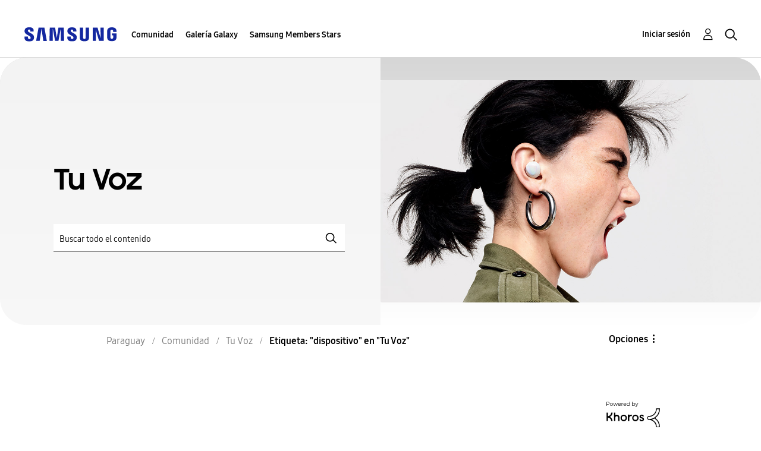

--- FILE ---
content_type: text/html;charset=UTF-8
request_url: https://r1.community.samsung.com/t5/tag/dispositivo/tg-p/board-id/py-community-voice
body_size: 19017
content:
<!DOCTYPE html><html prefix="og: http://ogp.me/ns#" dir="ltr" lang="es" class="no-js">
	<head>
	
	<title>
	Etiqueta: "dispositivo" en "Tu Voz" - Samsung Members
</title>
	
	
	<meta http-equiv="X-UA-Compatible" content="IE=edge" />
<link rel="icon" href="https://r1.community.samsung.com/html/@8B6DFB3BE2C6F09AC60BA0F98E517213/assets/favicon.ico" type="image/x-icon" />
<link rel="shortcut icon" href="https://r1.community.samsung.com/html/@8B6DFB3BE2C6F09AC60BA0F98E517213/assets/favicon.ico" type="image/x-icon" />
<meta name="naver-site-verification" content="059a37aae925db2a993a1fb8a4aa5d8fca3b7542" />


	
	
	
	<meta content="width=device-width, initial-scale=1.0, user-scalable=yes" name="viewport"/><meta content="noindex" name="robots"/><meta content="text/html; charset=UTF-8" http-equiv="Content-Type"/><link href="https://r1.community.samsung.com/t5/tag/dispositivo/tg-p/tag-id/12372/board-id/py-community-voice" rel="canonical"/>
	
	
	
	
	    
            	<link href="/skins/6768793/d964414346cf1568e0fb352e7e36b7d9/samsunghq_skin.css" rel="stylesheet" type="text/css"/>
            
	

	
	
	
	
	<meta http-equiv="X-UA-Compatible" content="IE=edge">
<link rel="icon" href="https://r1.community.samsung.com/html/assets/faviconIII.png"/>
<link rel="apple-touch-icon" href="https://r1.community.samsung.com/html/assets/favicon-app.gif"/>
<script type="application/ld+json">
{
  "@context": "http://schema.org",
  "@type": "WebSite",
  "name" : "Samsung Community",
  "alternateName" : "Samsung Members Community",
  "url": "https://r1.community.samsung.com/",
  "potentialAction": {
    "@type": "SearchAction",
    "target": "https://r1.community.samsung.com/t5/forums/searchpage/tab/message?q={search_term_string}",
    "query-input": "required name=search_term_string"
  }
}
</script>

<!-- DEBUG Values: nodeType= board // redirectUrl: https://contents.samsungmembers.com/share/redirect.html?dl=activity/community/popup?categoryId=py-community-voice&amp;src=weptoapp // showWebToAppBanner: true // isMobile: false // deviceBrand: robot // countryForCurrentUser: us // tlcId: py -->

<script type="text/javascript" src="/t5/scripts/EAA19129A1248A19BBE86A06A73AF336/lia-scripts-head-min.js"></script><script language="javascript" type="text/javascript">
<!--
window.FileAPI = { jsPath: '/html/assets/js/vendor/ng-file-upload-shim/' };
LITHIUM.PrefetchData = {"Components":{},"commonResults":{}};
LITHIUM.DEBUG = false;
LITHIUM.CommunityJsonObject = {
  "Validation" : {
    "image.description" : {
      "min" : 0,
      "max" : 1000,
      "isoneof" : [ ],
      "type" : "string"
    },
    "tkb.toc_maximum_heading_level" : {
      "min" : 1,
      "max" : 6,
      "isoneof" : [ ],
      "type" : "integer"
    },
    "tkb.toc_heading_list_style" : {
      "min" : 0,
      "max" : 50,
      "isoneof" : [
        "disc",
        "circle",
        "square",
        "none"
      ],
      "type" : "string"
    },
    "blog.toc_maximum_heading_level" : {
      "min" : 1,
      "max" : 6,
      "isoneof" : [ ],
      "type" : "integer"
    },
    "tkb.toc_heading_indent" : {
      "min" : 5,
      "max" : 50,
      "isoneof" : [ ],
      "type" : "integer"
    },
    "blog.toc_heading_indent" : {
      "min" : 5,
      "max" : 50,
      "isoneof" : [ ],
      "type" : "integer"
    },
    "blog.toc_heading_list_style" : {
      "min" : 0,
      "max" : 50,
      "isoneof" : [
        "disc",
        "circle",
        "square",
        "none"
      ],
      "type" : "string"
    }
  },
  "User" : {
    "settings" : {
      "imageupload.legal_file_extensions" : "*.jpg;*.JPG;*.jpeg;*.JPEG;*.png;*.PNG;*.gif;*.GIF;",
      "config.enable_avatar" : true,
      "integratedprofile.show_klout_score" : true,
      "layout.sort_view_by_last_post_date" : true,
      "layout.friendly_dates_enabled" : false,
      "profileplus.allow.anonymous.scorebox" : false,
      "tkb.message_sort_default" : "topicPublishDate",
      "layout.format_pattern_date" : "MM-dd-yyyy",
      "config.require_search_before_post" : "off",
      "isUserLinked" : false,
      "integratedprofile.cta_add_topics_dismissal_timestamp" : -1,
      "layout.message_body_image_max_size" : 1000,
      "profileplus.everyone" : false,
      "integratedprofile.cta_connect_wide_dismissal_timestamp" : -1,
      "blog.toc_maximum_heading_level" : "",
      "integratedprofile.hide_social_networks" : false,
      "blog.toc_heading_indent" : "",
      "contest.entries_per_page_num" : 20,
      "layout.messages_per_page_linear" : 20,
      "integratedprofile.cta_manage_topics_dismissal_timestamp" : -1,
      "profile.shared_profile_test_group" : false,
      "integratedprofile.cta_personalized_feed_dismissal_timestamp" : -1,
      "integratedprofile.curated_feed_size" : 10,
      "contest.one_kudo_per_contest" : false,
      "integratedprofile.enable_social_networks" : false,
      "integratedprofile.my_interests_dismissal_timestamp" : -1,
      "profile.language" : "es",
      "layout.friendly_dates_max_age_days" : 31,
      "layout.threading_order" : "thread_descending",
      "blog.toc_heading_list_style" : "disc",
      "useRecService" : false,
      "layout.module_welcome" : "<!-- Global site tag (gtag.js) - Google Analytics -->\r\n<script async src=\"https://www.googletagmanager.com/gtag/js?id=G-BX8BCLGCKP\"><\/script>\r\n<script>\r\n  window.dataLayer = window.dataLayer || [];\r\n  function gtag(){dataLayer.push(arguments);}\r\n  gtag('js', new Date());\r\n\r\n  gtag('config', 'G-BX8BCLGCKP');\r\n<\/script>\r\n<h2>¡Hola! Estás en la comunidad de<br />\r\nSamsung Members Paraguay<\/h2>\r\n<p>Un nuevo espacio de Samsung donde te podés conectar con expertos, fans y otros miembros de la comunidad para conocer los mejores consejos y aprovechar al máximo tus productos.<\/p>\r\n<p><a href=\"https://play.google.com/store/apps/details?id=com.samsung.android.voc\" target=\"_blank\" title=\"Abrir en una nueva ventana \" data-omni-type=\"microsite_contentinter\" data-omni=\"apps:samsung members_google play store\">\r\n    <img src=\"https://images.samsung.com/is/image/samsung/p5/common/apps/akm_images/common/btn_google_play.png\" alt=\"GET IT ON Google Play\" width=\"100\" height=\"30\" target=\"_blank\"><\/a>\r\n<p><a class=\"samsung-members-link\" href=\"voc://view/main?tab=HOME\" target=\"_blank\"><span>Samsung Members: <\/span>Abrí la App<\/a>\r\n<\/p>\r\n<p><strong style=\"color: #57C8EB\" \"font-size: 16px\"><span style=\"font-size: 16px\" \"font-color: #57C8EB\" \"font-weight: bold\">         \t> <\/strong><a href=\"https://play.google.com/store/apps/details?id=com.samsung.android.voc\" target=\"_blank\" title=\"Abrir en una nueva ventana \" data-omni-type=\"microsite_contentinter\" data-omni=\"apps:samsung members_google play store\"><a href=\"https://www.samsung.com/py/apps/samsung-members/\"><strong style=\"color: #57C8EB\" \"font-size: 16px\"><span style=\"font-size: 16px\" \"font-color: #57C8EB\" \"font-weight: bold\">Ver más...<\/span><\/strong><\/a><\/p>",
      "imageupload.max_uploaded_images_per_upload" : 30,
      "imageupload.max_uploaded_images_per_user" : 30000,
      "integratedprofile.connect_mode" : "",
      "tkb.toc_maximum_heading_level" : "",
      "tkb.toc_heading_list_style" : "disc",
      "sharedprofile.show_hovercard_score" : true,
      "config.search_before_post_scope" : "board",
      "tkb.toc_heading_indent" : "",
      "p13n.cta.recommendations_feed_dismissal_timestamp" : -1,
      "imageupload.max_file_size" : 20480,
      "layout.show_batch_checkboxes" : false,
      "integratedprofile.cta_connect_slim_dismissal_timestamp" : -1
    },
    "isAnonymous" : true,
    "policies" : {
      "image-upload.process-and-remove-exif-metadata" : true
    },
    "registered" : false,
    "emailRef" : "",
    "id" : -1,
    "login" : "Anonymous"
  },
  "Server" : {
    "communityPrefix" : "/isuuy43828",
    "nodeChangeTimeStamp" : 1769016608693,
    "tapestryPrefix" : "/t5",
    "deviceMode" : "DESKTOP",
    "responsiveDeviceMode" : "DESKTOP",
    "membershipChangeTimeStamp" : "0",
    "version" : "25.3",
    "branch" : "25.3-release",
    "showTextKeys" : false
  },
  "Config" : {
    "phase" : "prod",
    "integratedprofile.cta.reprompt.delay" : 30,
    "profileplus.tracking" : {
      "profileplus.tracking.enable" : false,
      "profileplus.tracking.click.enable" : false,
      "profileplus.tracking.impression.enable" : false
    },
    "app.revision" : "2505141626-s6aebf80139-b103",
    "navigation.manager.community.structure.limit" : "1000"
  },
  "Activity" : {
    "Results" : [ ]
  },
  "NodeContainer" : {
    "viewHref" : "https://r1.community.samsung.com/t5/comunidad/ct-p/py-community",
    "description" : "",
    "id" : "py-community",
    "shortTitle" : "Comunidad",
    "title" : "Comunidad",
    "nodeType" : "category"
  },
  "Page" : {
    "skins" : [
      "samsunghq_skin",
      "samsung_base_skin",
      "theme_support",
      "theme_base",
      "responsive_peak"
    ],
    "authUrls" : {
      "loginUrl" : "/t5/custom/page/page-id/SsoLoginPage?referer=https%3A%2F%2Fr1.community.samsung.com%2Ft5%2Ftag%2Fdispositivo%2Ftg-p%2Ftag-id%2F12372%2Fboard-id%2Fpy-community-voice",
      "loginUrlNotRegistered" : "/t5/custom/page/page-id/SsoLoginPage?redirectreason=notregistered&referer=https%3A%2F%2Fr1.community.samsung.com%2Ft5%2Ftag%2Fdispositivo%2Ftg-p%2Ftag-id%2F12372%2Fboard-id%2Fpy-community-voice",
      "loginUrlNotRegisteredDestTpl" : "/t5/custom/page/page-id/SsoLoginPage?redirectreason=notregistered&referer=%7B%7BdestUrl%7D%7D"
    },
    "name" : "TagViewPage",
    "rtl" : false,
    "object" : { }
  },
  "WebTracking" : {
    "Activities" : { },
    "path" : "Community:Samsung Members Community/Category:Paraguay/Category:Comunidad/Board:Tu Voz"
  },
  "Feedback" : {
    "targeted" : { }
  },
  "Seo" : {
    "markerEscaping" : {
      "pathElement" : {
        "prefix" : "@",
        "match" : "^[0-9][0-9]$"
      },
      "enabled" : false
    }
  },
  "TopLevelNode" : {
    "viewHref" : "https://r1.community.samsung.com/t5/paraguay/ct-p/py",
    "description" : "",
    "id" : "py",
    "shortTitle" : "Paraguay",
    "title" : "Paraguay",
    "nodeType" : "category"
  },
  "Community" : {
    "viewHref" : "https://r1.community.samsung.com/",
    "integratedprofile.lang_code" : "en",
    "integratedprofile.country_code" : "US",
    "id" : "isuuy43828",
    "shortTitle" : "Samsung Members Community",
    "title" : "Samsung Members"
  },
  "CoreNode" : {
    "conversationStyle" : "forum",
    "viewHref" : "https://r1.community.samsung.com/t5/tu-voz/bd-p/py-community-voice",
    "settings" : { },
    "description" : "",
    "id" : "py-community-voice",
    "shortTitle" : "Tu Voz",
    "title" : "Tu Voz",
    "nodeType" : "Board",
    "ancestors" : [
      {
        "viewHref" : "https://r1.community.samsung.com/t5/comunidad/ct-p/py-community",
        "description" : "",
        "id" : "py-community",
        "shortTitle" : "Comunidad",
        "title" : "Comunidad",
        "nodeType" : "category"
      },
      {
        "viewHref" : "https://r1.community.samsung.com/t5/paraguay/ct-p/py",
        "description" : "",
        "id" : "py",
        "shortTitle" : "Paraguay",
        "title" : "Paraguay",
        "nodeType" : "category"
      },
      {
        "viewHref" : "https://r1.community.samsung.com/",
        "description" : "",
        "id" : "isuuy43828",
        "shortTitle" : "Samsung Members Community",
        "title" : "Samsung Members",
        "nodeType" : "Community"
      }
    ]
  }
};
LITHIUM.Components.RENDER_URL = "/t5/util/componentrenderpage/component-id/#{component-id}?render_behavior=raw";
LITHIUM.Components.ORIGINAL_PAGE_NAME = 'tagging/TagViewPage';
LITHIUM.Components.ORIGINAL_PAGE_ID = 'TagViewPage';
LITHIUM.Components.ORIGINAL_PAGE_CONTEXT = '[base64].';
LITHIUM.Css = {
  "BASE_DEFERRED_IMAGE" : "lia-deferred-image",
  "BASE_BUTTON" : "lia-button",
  "BASE_SPOILER_CONTAINER" : "lia-spoiler-container",
  "BASE_TABS_INACTIVE" : "lia-tabs-inactive",
  "BASE_TABS_ACTIVE" : "lia-tabs-active",
  "BASE_AJAX_REMOVE_HIGHLIGHT" : "lia-ajax-remove-highlight",
  "BASE_FEEDBACK_SCROLL_TO" : "lia-feedback-scroll-to",
  "BASE_FORM_FIELD_VALIDATING" : "lia-form-field-validating",
  "BASE_FORM_ERROR_TEXT" : "lia-form-error-text",
  "BASE_FEEDBACK_INLINE_ALERT" : "lia-panel-feedback-inline-alert",
  "BASE_BUTTON_OVERLAY" : "lia-button-overlay",
  "BASE_TABS_STANDARD" : "lia-tabs-standard",
  "BASE_AJAX_INDETERMINATE_LOADER_BAR" : "lia-ajax-indeterminate-loader-bar",
  "BASE_AJAX_SUCCESS_HIGHLIGHT" : "lia-ajax-success-highlight",
  "BASE_CONTENT" : "lia-content",
  "BASE_JS_HIDDEN" : "lia-js-hidden",
  "BASE_AJAX_LOADER_CONTENT_OVERLAY" : "lia-ajax-loader-content-overlay",
  "BASE_FORM_FIELD_SUCCESS" : "lia-form-field-success",
  "BASE_FORM_WARNING_TEXT" : "lia-form-warning-text",
  "BASE_FORM_FIELDSET_CONTENT_WRAPPER" : "lia-form-fieldset-content-wrapper",
  "BASE_AJAX_LOADER_OVERLAY_TYPE" : "lia-ajax-overlay-loader",
  "BASE_FORM_FIELD_ERROR" : "lia-form-field-error",
  "BASE_SPOILER_CONTENT" : "lia-spoiler-content",
  "BASE_FORM_SUBMITTING" : "lia-form-submitting",
  "BASE_EFFECT_HIGHLIGHT_START" : "lia-effect-highlight-start",
  "BASE_FORM_FIELD_ERROR_NO_FOCUS" : "lia-form-field-error-no-focus",
  "BASE_EFFECT_HIGHLIGHT_END" : "lia-effect-highlight-end",
  "BASE_SPOILER_LINK" : "lia-spoiler-link",
  "FACEBOOK_LOGOUT" : "lia-component-users-action-logout",
  "BASE_DISABLED" : "lia-link-disabled",
  "FACEBOOK_SWITCH_USER" : "lia-component-admin-action-switch-user",
  "BASE_FORM_FIELD_WARNING" : "lia-form-field-warning",
  "BASE_AJAX_LOADER_FEEDBACK" : "lia-ajax-loader-feedback",
  "BASE_AJAX_LOADER_OVERLAY" : "lia-ajax-loader-overlay",
  "BASE_LAZY_LOAD" : "lia-lazy-load"
};
LITHIUM.noConflict = true;
LITHIUM.useCheckOnline = false;
LITHIUM.RenderedScripts = [
  "jquery.ui.dialog.js",
  "SearchForm.js",
  "jquery.ui.core.js",
  "jquery.json-2.6.0.js",
  "Auth.js",
  "Components.js",
  "Events.js",
  "jquery.iframe-transport.js",
  "jquery.hoverIntent-r6.js",
  "jquery.delayToggle-1.0.js",
  "jquery.fileupload.js",
  "UserNavigation2.js",
  "jquery.ui.widget.js",
  "jquery.effects.core.js",
  "jquery.placeholder-2.0.7.js",
  "jquery.clone-position-1.0.js",
  "jquery.position-toggle-1.0.js",
  "ElementQueries.js",
  "Tooltip.js",
  "LiModernizr.js",
  "PolyfillsAll.js",
  "AutoComplete.js",
  "jquery.ui.position.js",
  "DropDownMenuVisibilityHandler.js",
  "Cache.js",
  "jquery.lithium-selector-extensions.js",
  "Throttle.js",
  "json2.js",
  "jquery.ui.draggable.js",
  "Loader.js",
  "DeferredImages.js",
  "InformationBox.js",
  "jquery.iframe-shim-1.0.js",
  "Forms.js",
  "jquery.ajax-cache-response-1.0.js",
  "PartialRenderProxy.js",
  "jquery.blockui.js",
  "NoConflict.js",
  "AjaxFeedback.js",
  "DropDownMenu.js",
  "SpoilerToggle.js",
  "jquery.js",
  "Globals.js",
  "jquery.tmpl-1.1.1.js",
  "jquery.function-utils-1.0.js",
  "Namespace.js",
  "prism.js",
  "ForceLithiumJQuery.js",
  "HelpIcon.js",
  "jquery.viewport-1.0.js",
  "Placeholder.js",
  "jquery.appear-1.1.1.js",
  "Video.js",
  "Text.js",
  "SearchAutoCompleteToggle.js",
  "OoyalaPlayer.js",
  "jquery.ui.mouse.js",
  "Lithium.js",
  "Sandbox.js",
  "ElementMethods.js",
  "jquery.tools.tooltip-1.2.6.js",
  "AjaxSupport.js",
  "jquery.ui.resizable.js",
  "jquery.css-data-1.0.js",
  "DataHandler.js",
  "jquery.autocomplete.js",
  "jquery.effects.slide.js",
  "jquery.scrollTo.js",
  "ResizeSensor.js",
  "ActiveCast3.js"
];// -->
</script><script type="text/javascript" src="/t5/scripts/D60EB96AE5FF670ED274F16ABB044ABD/lia-scripts-head-min.js"></script></head>
	<body class="lia-board lia-user-status-anonymous TagViewPage lia-body" id="lia-body">
	
	
	<div id="105-209-3" class="ServiceNodeInfoHeader">
</div>
	
	
	
	

	<div class="lia-page">
		<center>
			
				
					
	
	<div class="MinimumWidthContainer">
		<div class="min-width-wrapper">
			<div class="min-width">		
				
						<div class="lia-content">
                            
							
							
							
		
	<div class="lia-quilt lia-quilt-tag-view-page lia-quilt-layout-two-column-main-side lia-top-quilt">
	<div class="lia-quilt-row lia-quilt-row-header">
		<div class="lia-quilt-column lia-quilt-column-24 lia-quilt-column-single lia-quilt-column-common-header">
			<div class="lia-quilt-column-alley lia-quilt-column-alley-single">
	
		
			<div class="lia-quilt lia-quilt-header lia-quilt-layout-samsung-header lia-component-quilt-header">
	<div class="lia-quilt-row lia-quilt-row-main-row">
		<div class="lia-quilt-column lia-quilt-column-24 lia-quilt-column-single lia-quilt-column-main-header">
			<div class="lia-quilt-column-alley lia-quilt-column-alley-single">
	
		
			
<header class="samsung-global-nav-bar">
  <div class="samsung-global-nav-bar-wrapper">
    <div class="eyebrow">
        <ul>
        </ul>
    </div>
    <div class="main">
        <div class="logo">
            <a href="/t5/paraguay/ct-p/py" title="Paraguay"><img src="https://r1.community.samsung.com/html/@0FD5BE38F4BD3B6F4C125F41167F184E/assets/logo_samsung.svg" title="Paraguay" /></a>
        </div>
        <div class="actions">
<nav class="samsung-global-nav-bar-menu" role="navigation">
    <span class="mobile-nav-button"></span>
    <ul>
        <li class="home-link ">
          <div>
            <a href="/t5/paraguay/ct-p/py" title="Community Home">
              Community Home
            </a>
            <span class="indicator"></span>
        </li>
          <li class="has-children cols-4 depth-0">
            <div>
            <a href="/t5/comunidad/ct-p/py-community" title="Comunidad">Comunidad</a>
            <span class="indicator has-children"></span>
            </div>
              <ul class="depth-1" data-cols="4">


                  <li class="sub-header has-children">
                    <a href="/t5/galaxy/ct-p/py-community-g" title="Galaxy">Galaxy</a>
                      <ul class="depth2">
                            <li><a href="/t5/galaxy-z/bd-p/py-community-g-gz">Galaxy Z</a></li>
                            <li><a href="/t5/galaxy-s/bd-p/py-community-g-gs">Galaxy S</a></li>
                            <li><a href="/t5/galaxy-note/bd-p/py-community-g-gnote">Galaxy Note</a></li>
                            <li><a href="/t5/galaxy-a/bd-p/py-community-g-ga">Galaxy A</a></li>
                            <li><a href="/t5/wearables/bd-p/py-community-g-we">Wearables</a></li>
                      </ul>
                  </li>


                  <li class="sub-header has-children">
                    <a href="/t5/gaming-hub/ct-p/py-community-gaming" title="Gaming Hub">Gaming Hub</a>
                      <ul class="depth2">
                            <li><a href="/t5/gaming/bd-p/py-community-gaming-gaming">Gaming</a></li>
                      </ul>
                  </li>


                  <li class="sub-header has-children">
                    <a href="/t5/tu-casa/ct-p/py-community-home" title="Tu casa">Tu casa</a>
                      <ul class="depth2">
                            <li><a href="/t5/cocina/bd-p/py-community-home-kitchen">Cocina</a></li>
                            <li><a href="/t5/lavado/bd-p/py-community-home-wash">Lavado</a></li>
                            <li><a href="/t5/living/bd-p/py-community-home-living">Living</a></li>
                            <li><a href="/t5/tv-y-audio/bd-p/py-community-home-tvaudio">TV y Audio</a></li>
                      </ul>
                  </li>


                  <li class="sub-header has-children">
                    <a href="/t5/lifestyle/ct-p/py-community-lifestyle" title="Lifestyle">Lifestyle</a>
                      <ul class="depth2">
                            <li><a href="/t5/pelis-y-series/bd-p/py-community-lifestyle-movies">Pelis y Series</a></li>
                            <li><a href="/t5/deportes/bd-p/py-community-lifestyle-sports">Deportes</a></li>
                            <li><a href="/t5/m%C3%BAsica/bd-p/py-community-lifestyle-music">Música</a></li>
                            <li><a href="/t5/eventos/bd-p/py-community-lifestyle-events">Eventos</a></li>
                            <li><a href="/t5/beneficios-y-concursos/bd-p/py-community-lifestyle-benefits">Beneficios y Concursos</a></li>
                      </ul>
                  </li>
                  <li class="sub-header">
                    <a href="/t5/tu-voz/bd-p/py-community-voice" title="Tu Voz">Tu Voz</a>
                  </li>
                  <li class="sub-header">
                    <a href="/t5/gu%C3%ADa-de-la-comunidad/bd-p/py-community-guidelines" title="Guía de la Comunidad">Guía de la Comunidad</a>
                  </li>
            </ul>
          </li>
          <li class="has-children cols-4 depth-0">
            <div>
            <a href="/t5/galer%C3%ADa-galaxy/ct-p/py-gg" title="Galería Galaxy">Galería Galaxy</a>
            <span class="indicator has-children"></span>
            </div>
              <ul class="depth-1" data-cols="4">
                  <li class="sub-header">
                    <a href="/t5/withgalaxy/bd-p/py-gg-withg" title="#WithGalaxy">#WithGalaxy</a>
                  </li>
                  <li class="sub-header">
                    <a href="/t5/meetgalaxyai/bd-p/py-gg-meetgalaxyai" title="#MeetGalaxyAI">#MeetGalaxyAI</a>
                  </li>
                  <li class="sub-header">
                    <a href="/t5/tips-and-tricks/bd-p/py-gg-tips" title="Tips and tricks">Tips and tricks</a>
                  </li>
            </ul>
          </li>
          <li class=" cols-4 depth-0">
            <div>
            <a href="/t5/samsung-members-stars/bd-p/py-makers" title="Samsung Members Stars">Samsung Members Stars</a>
            <span class="indicator "></span>
            </div>
          </li>
    </ul>
  </nav>            <div class="links">
                <ul>
                </ul>
            </div>
              <div class="search-inline"><div id="lia-searchformV32_8e222dbe56e9ba" class="SearchForm lia-search-form-wrapper lia-mode-default lia-component-common-widget-search-form">
	

	
		<div class="lia-inline-ajax-feedback">
			<div class="AjaxFeedback" id="ajaxfeedback_8e222dbe56e9ba"></div>
			
	

	

		</div>

	

	
		<div id="searchautocompletetoggle_8e222dbe56e9ba">	
	
		

	
		<div class="lia-inline-ajax-feedback">
			<div class="AjaxFeedback" id="ajaxfeedback_8e222dbe56e9ba_0"></div>
			
	

	

		</div>

	

	
			
            <form enctype="multipart/form-data" class="lia-form lia-form-inline SearchForm" action="https://r1.community.samsung.com/t5/tagging/tagviewpage.searchformv32.form.form" method="post" id="form_8e222dbe56e9ba" name="form_8e222dbe56e9ba"><div class="t-invisible"><input value="tag-name/dispositivo/tag-id/12372/board-id/py-community-voice" name="t:ac" type="hidden"></input><input value="search/contributions/page" name="t:cp" type="hidden"></input><input value="[base64]" name="lia-form-context" type="hidden"></input><input value="TagViewPage:tag-name/dispositivo/tag-id/12372/board-id/py-community-voice:searchformv32.form:" name="liaFormContentKey" type="hidden"></input><input value="5DI9GWMef1Esyz275vuiiOExwpQ=:H4sIAAAAAAAAALVSTU7CQBR+krAixkj0BrptjcpCMSbERGKCSmxcm+kwlGrbqTOvFDYexRMYL8HCnXfwAG5dubDtFKxgYgu4mrzvm3w/M+/pHcphHQ4kI4L2dMo9FLYZoM09qbeJxQ4V0+XC7e/tamqyBPEChwgbh1JAjQtLIz6hPaYh8ZlEMaxplAvm2KZmEsm0hhmBhOKpzZzOlsEw8LevR5W3zZfPEqy0oJIYc+eCuAyh2rolfaI7xLN0I8rjWfWBj7CuzJvf5osmbxRN3hacMimNwHRtKSOr0XNnv/vx+FoCGPjhMRzljhNLYHrEt9kA5T08ACCsKvREoYuqxqLl8BLO84q4UcMITcG49y/QOGs1pYyESl5p6V6qwRW086rinVmoxMZsiZud/zBUTc6gmVc4kExkJafmcYG1GM9+wfIsCkf2OP54hal5EjnG54z8h0XhjfcF7wQUs5Kz0GTjU2rOjc/llTT4Au07pDOcBQAA" name="t:formdata" type="hidden"></input></div>
	
	

	

	

	
		<div class="lia-inline-ajax-feedback">
			<div class="AjaxFeedback" id="feedback_8e222dbe56e9ba"></div>
			
	

	

		</div>

	

	

	

	


	
	<input value="BaQfNUjrPOPS_-1" name="ticket" type="hidden"></input>
	
	<input value="form_8e222dbe56e9ba" id="form_UIDform_8e222dbe56e9ba" name="form_UID" type="hidden"></input>
	<input value="" id="form_instance_keyform_8e222dbe56e9ba" name="form_instance_key" type="hidden"></input>
	
                

                
                    
                        <span class="lia-search-granularity-wrapper">
                            <select title="Buscar granularidad" class="lia-search-form-granularity search-granularity" aria-label="Buscar granularidad" id="searchGranularity_8e222dbe56e9ba" name="searchGranularity"><option title="Toda la comunidad" value="py|category">Toda la comunidad</option><option title="Esta categoría" value="py-community|category">Esta categoría</option><option title="Este foro" selected="selected" value="py-community-voice|forum-board">Este foro</option><option title="Usuarios" value="user|user">Usuarios</option></select>
                        </span>
                    
                

                <span class="lia-search-input-wrapper">
                    <span class="lia-search-input-field">
                        <span class="lia-button-wrapper lia-button-wrapper-secondary lia-button-wrapper-searchForm-action"><input value="searchForm" name="submitContextX" type="hidden"></input><input class="lia-button lia-button-secondary lia-button-searchForm-action" value="Buscar" id="submitContext_8e222dbe56e9ba" name="submitContext" type="submit"></input></span>

                        <input placeholder="Buscar todo el contenido" aria-label="Buscar" title="Buscar" class="lia-form-type-text lia-autocomplete-input search-input lia-search-input-message" value="" id="messageSearchField_8e222dbe56e9ba_0" name="messageSearchField" type="text"></input>
                        <input placeholder="Buscar todo el contenido" aria-label="Buscar" title="Buscar" class="lia-form-type-text lia-autocomplete-input search-input lia-search-input-tkb-article lia-js-hidden" value="" id="messageSearchField_8e222dbe56e9ba_1" name="messageSearchField_0" type="text"></input>
                        

	
		<input placeholder="Buscar todo el contenido" ng-non-bindable="" title="Especifique un nombre de usuario o clasificación" class="lia-form-type-text UserSearchField lia-search-input-user search-input lia-js-hidden lia-autocomplete-input" aria-label="Especifique un nombre de usuario o clasificación" value="" id="userSearchField_8e222dbe56e9ba" name="userSearchField" type="text"></input>
	

	


                        <input placeholder="Enter a keyword to search within the private messages" title="Especifique una palabra de búsqueda" class="lia-form-type-text NoteSearchField lia-search-input-note search-input lia-js-hidden lia-autocomplete-input" aria-label="Especifique una palabra de búsqueda" value="" id="noteSearchField_8e222dbe56e9ba_0" name="noteSearchField" type="text"></input>
						<input title="Especifique una palabra de búsqueda" class="lia-form-type-text ProductSearchField lia-search-input-product search-input lia-js-hidden lia-autocomplete-input" aria-label="Especifique una palabra de búsqueda" value="" id="productSearchField_8e222dbe56e9ba" name="productSearchField" type="text"></input>
                        <input class="lia-as-search-action-id" name="as-search-action-id" type="hidden"></input>
                    </span>
                </span>
                

                <span class="lia-cancel-search">cancelar</span>

                
            
</form>
		
			<div class="search-autocomplete-toggle-link lia-js-hidden">
				<span>
					<a class="lia-link-navigation auto-complete-toggle-on lia-component-search-action-enable-auto-complete" rel="nofollow" id="enableAutoComplete_8e222dbe56e9ba" href="https://r1.community.samsung.com/t5/tagging/tagviewpage.enableautocomplete:enableautocomplete?t:ac=tag-name/dispositivo/tag-id/12372/board-id/py-community-voice&amp;t:cp=action/contributions/searchactions&amp;ticket=BaQfNUjrPOPS_-1">Activar sugerencias</a>					
					<span class="HelpIcon">
	<a class="lia-link-navigation help-icon lia-tooltip-trigger" role="button" aria-label="Icono de ayuda" id="link_8e222dbe56e9ba" href="#"><span class="lia-img-icon-help lia-fa-icon lia-fa-help lia-fa" alt="La sugerencia automática le ayuda a obtener, de forma rápida, resultados precisos de su búsqueda al sugerirle posibles coincidencias mientras escribe." aria-label="Icono de ayuda" role="img" id="display_8e222dbe56e9ba"></span></a><div role="alertdialog" class="lia-content lia-tooltip-pos-bottom-left lia-panel-tooltip-wrapper" id="link_8e222dbe56e9ba_0-tooltip-element"><div class="lia-tooltip-arrow"></div><div class="lia-panel-tooltip"><div class="content">La sugerencia automática le ayuda a obtener, de forma rápida, resultados precisos de su búsqueda al sugerirle posibles coincidencias mientras escribe.</div></div></div>
</span>
				</span>
			</div>
		

	

	

	
	
	
</div>
		
	<div class="spell-check-showing-result">
		Mostrando los resultados de <span class="lia-link-navigation show-results-for-link lia-link-disabled" aria-disabled="true" id="showingResult_8e222dbe56e9ba"></span>
		

	</div>
	<div>
		
		<span class="spell-check-search-instead">
			Buscar en lugar de <a class="lia-link-navigation search-instead-for-link" rel="nofollow" id="searchInstead_8e222dbe56e9ba" href="#"></a>
		</span>

	</div>
	<div class="spell-check-do-you-mean lia-component-search-widget-spellcheck">
		Quiere decir: <a class="lia-link-navigation do-you-mean-link" rel="nofollow" id="doYouMean_8e222dbe56e9ba" href="#"></a>
	</div>

	

	

	


	
</div></div>
        </div>
        <div class="header-user">
<a class="lia-link-navigation login-link lia-authentication-link lia-component-users-action-login" rel="nofollow" id="loginPageV2_8e222dbf1ada27" href="/t5/custom/page/page-id/SsoLoginPage?referer=https%3A%2F%2Fr1.community.samsung.com%2Ft5%2Ftag%2Fdispositivo%2Ftg-p%2Fboard-id%2Fpy-community-voice">Iniciar sesión</a>          <ul role="list" id="list_8e222dbf205a61" class="lia-list-standard-inline UserNavigation lia-component-common-widget-user-navigation-modern">
	
			
	
		
			
		
			
		
			
		
			<li role="listitem"><a class="lia-link-navigation registration-link lia-component-users-action-registration" rel="nofollow" id="registrationPageV2_8e222dbf205a61" href="/t5/custom/page/page-id/SsoLoginPage?referer=https%3A%2F%2Fr1.community.samsung.com%2Ft5%2Ftag%2Fdispositivo%2Ftg-p%2Fboard-id%2Fpy-community-voice">Registrarse</a></li>
		
			<li aria-hidden="true"><span class="separator lia-component-common-widget-user-nav-separator-character">·</span></li>
		
			
		
			
		
			<li role="listitem"><a class="lia-link-navigation login-link lia-authentication-link lia-component-users-action-login" rel="nofollow" id="loginPageV2_8e222dbf205a61" href="/t5/custom/page/page-id/SsoLoginPage?referer=https%3A%2F%2Fr1.community.samsung.com%2Ft5%2Ftag%2Fdispositivo%2Ftg-p%2Fboard-id%2Fpy-community-voice">Iniciar sesión</a></li>
		
			
		
			<li aria-hidden="true"><span class="separator lia-component-common-widget-user-nav-separator-character">·</span></li>
		
			
		
			
		
			<li role="listitem"><a class="lia-link-navigation faq-link lia-component-help-action-faq" id="faqPage_8e222dbf205a61" href="/t5/help/faqpage">Ayuda</a></li>
		
			
		
			
		
	
	

		
</ul></div>
          <div class="header-search">
            <img src="/html/assets/Icon_Search_24px.svg" alt="search icon">
          </div>
        </div>
    </div>
</header>


		
	
	
</div>
		</div>
	</div><div class="lia-quilt-row lia-quilt-row-hero">
		<div class="lia-quilt-column lia-quilt-column-24 lia-quilt-column-single lia-quilt-column-hero">
			<div class="lia-quilt-column-alley lia-quilt-column-alley-single">
	
		
			


<div class="samsung-hero layout-hero split-carousel light   carousel split" >
    <section>
        <div class="samsung-hero-content split split-carousel light">
                    <h1 class="split-carousel ">Tu Voz<br/></h1>
                    <p></p>
<div id="lia-searchformV32_8e222dbfeaef28" class="SearchForm lia-search-form-wrapper lia-mode-default lia-component-common-widget-search-form">
	

	
		<div class="lia-inline-ajax-feedback">
			<div class="AjaxFeedback" id="ajaxfeedback_8e222dbfeaef28"></div>
			
	

	

		</div>

	

	
		<div id="searchautocompletetoggle_8e222dbfeaef28">	
	
		

	
		<div class="lia-inline-ajax-feedback">
			<div class="AjaxFeedback" id="ajaxfeedback_8e222dbfeaef28_0"></div>
			
	

	

		</div>

	

	
			
            <form enctype="multipart/form-data" class="lia-form lia-form-inline SearchForm" action="https://r1.community.samsung.com/t5/tagging/tagviewpage.searchformv32.form.form" method="post" id="form_8e222dbfeaef28" name="form_8e222dbfeaef28"><div class="t-invisible"><input value="tag-name/dispositivo/tag-id/12372/board-id/py-community-voice" name="t:ac" type="hidden"></input><input value="search/contributions/page" name="t:cp" type="hidden"></input><input value="[base64]" name="lia-form-context" type="hidden"></input><input value="TagViewPage:tag-name/dispositivo/tag-id/12372/board-id/py-community-voice:searchformv32.form:" name="liaFormContentKey" type="hidden"></input><input value="5DI9GWMef1Esyz275vuiiOExwpQ=:H4sIAAAAAAAAALVSTU7CQBR+krAixkj0BrptjcpCMSbERGKCSmxcm+kwlGrbqTOvFDYexRMYL8HCnXfwAG5dubDtFKxgYgu4mrzvm3w/M+/pHcphHQ4kI4L2dMo9FLYZoM09qbeJxQ4V0+XC7e/tamqyBPEChwgbh1JAjQtLIz6hPaYh8ZlEMaxplAvm2KZmEsm0hhmBhOKpzZzOlsEw8LevR5W3zZfPEqy0oJIYc+eCuAyh2rolfaI7xLN0I8rjWfWBj7CuzJvf5osmbxRN3hacMimNwHRtKSOr0XNnv/vx+FoCGPjhMRzljhNLYHrEt9kA5T08ACCsKvREoYuqxqLl8BLO84q4UcMITcG49y/QOGs1pYyESl5p6V6qwRW086rinVmoxMZsiZud/zBUTc6gmVc4kExkJafmcYG1GM9+wfIsCkf2OP54hal5EjnG54z8h0XhjfcF7wQUs5Kz0GTjU2rOjc/llTT4Au07pDOcBQAA" name="t:formdata" type="hidden"></input></div>
	
	

	

	

	
		<div class="lia-inline-ajax-feedback">
			<div class="AjaxFeedback" id="feedback_8e222dbfeaef28"></div>
			
	

	

		</div>

	

	

	

	


	
	<input value="BaQfNUjrPOPS_-1" name="ticket" type="hidden"></input>
	
	<input value="form_8e222dbfeaef28" id="form_UIDform_8e222dbfeaef28" name="form_UID" type="hidden"></input>
	<input value="" id="form_instance_keyform_8e222dbfeaef28" name="form_instance_key" type="hidden"></input>
	
                

                
                    
                        <span class="lia-search-granularity-wrapper">
                            <select title="Buscar granularidad" class="lia-search-form-granularity search-granularity" aria-label="Buscar granularidad" id="searchGranularity_8e222dbfeaef28" name="searchGranularity"><option title="Toda la comunidad" value="py|category">Toda la comunidad</option><option title="Esta categoría" value="py-community|category">Esta categoría</option><option title="Este foro" selected="selected" value="py-community-voice|forum-board">Este foro</option><option title="Usuarios" value="user|user">Usuarios</option></select>
                        </span>
                    
                

                <span class="lia-search-input-wrapper">
                    <span class="lia-search-input-field">
                        <span class="lia-button-wrapper lia-button-wrapper-secondary lia-button-wrapper-searchForm-action"><input value="searchForm" name="submitContextX" type="hidden"></input><input class="lia-button lia-button-secondary lia-button-searchForm-action" value="Buscar" id="submitContext_8e222dbfeaef28" name="submitContext" type="submit"></input></span>

                        <input placeholder="Buscar todo el contenido" aria-label="Buscar" title="Buscar" class="lia-form-type-text lia-autocomplete-input search-input lia-search-input-message" value="" id="messageSearchField_8e222dbfeaef28_0" name="messageSearchField" type="text"></input>
                        <input placeholder="Buscar todo el contenido" aria-label="Buscar" title="Buscar" class="lia-form-type-text lia-autocomplete-input search-input lia-search-input-tkb-article lia-js-hidden" value="" id="messageSearchField_8e222dbfeaef28_1" name="messageSearchField_0" type="text"></input>
                        

	
		<input placeholder="Buscar todo el contenido" ng-non-bindable="" title="Especifique un nombre de usuario o clasificación" class="lia-form-type-text UserSearchField lia-search-input-user search-input lia-js-hidden lia-autocomplete-input" aria-label="Especifique un nombre de usuario o clasificación" value="" id="userSearchField_8e222dbfeaef28" name="userSearchField" type="text"></input>
	

	


                        <input placeholder="Enter a keyword to search within the private messages" title="Especifique una palabra de búsqueda" class="lia-form-type-text NoteSearchField lia-search-input-note search-input lia-js-hidden lia-autocomplete-input" aria-label="Especifique una palabra de búsqueda" value="" id="noteSearchField_8e222dbfeaef28_0" name="noteSearchField" type="text"></input>
						<input title="Especifique una palabra de búsqueda" class="lia-form-type-text ProductSearchField lia-search-input-product search-input lia-js-hidden lia-autocomplete-input" aria-label="Especifique una palabra de búsqueda" value="" id="productSearchField_8e222dbfeaef28" name="productSearchField" type="text"></input>
                        <input class="lia-as-search-action-id" name="as-search-action-id" type="hidden"></input>
                    </span>
                </span>
                

                <span class="lia-cancel-search">cancelar</span>

                
            
</form>
		
			<div class="search-autocomplete-toggle-link lia-js-hidden">
				<span>
					<a class="lia-link-navigation auto-complete-toggle-on lia-component-search-action-enable-auto-complete" rel="nofollow" id="enableAutoComplete_8e222dbfeaef28" href="https://r1.community.samsung.com/t5/tagging/tagviewpage.enableautocomplete:enableautocomplete?t:ac=tag-name/dispositivo/tag-id/12372/board-id/py-community-voice&amp;t:cp=action/contributions/searchactions&amp;ticket=BaQfNUjrPOPS_-1">Activar sugerencias</a>					
					<span class="HelpIcon">
	<a class="lia-link-navigation help-icon lia-tooltip-trigger" role="button" aria-label="Icono de ayuda" id="link_8e222dbfeaef28" href="#"><span class="lia-img-icon-help lia-fa-icon lia-fa-help lia-fa" alt="La sugerencia automática le ayuda a obtener, de forma rápida, resultados precisos de su búsqueda al sugerirle posibles coincidencias mientras escribe." aria-label="Icono de ayuda" role="img" id="display_8e222dbfeaef28"></span></a><div role="alertdialog" class="lia-content lia-tooltip-pos-bottom-left lia-panel-tooltip-wrapper" id="link_8e222dbfeaef28_0-tooltip-element"><div class="lia-tooltip-arrow"></div><div class="lia-panel-tooltip"><div class="content">La sugerencia automática le ayuda a obtener, de forma rápida, resultados precisos de su búsqueda al sugerirle posibles coincidencias mientras escribe.</div></div></div>
</span>
				</span>
			</div>
		

	

	

	
	
	
</div>
		
	<div class="spell-check-showing-result">
		Mostrando los resultados de <span class="lia-link-navigation show-results-for-link lia-link-disabled" aria-disabled="true" id="showingResult_8e222dbfeaef28"></span>
		

	</div>
	<div>
		
		<span class="spell-check-search-instead">
			Buscar en lugar de <a class="lia-link-navigation search-instead-for-link" rel="nofollow" id="searchInstead_8e222dbfeaef28" href="#"></a>
		</span>

	</div>
	<div class="spell-check-do-you-mean lia-component-search-widget-spellcheck">
		Quiere decir: <a class="lia-link-navigation do-you-mean-link" rel="nofollow" id="doYouMean_8e222dbfeaef28" href="#"></a>
	</div>

	

	

	


	
</div>
        </div>
            <div class="samsung-hero-feature carousel ">
<section class="samsung-carousel">
    <div id="carousel_1769017452623" class="carousel js-carousel">
        <div class="carousel__container js-carousel-container">
                <ul class="carousel__list js-carousel-list">
                                <li class="carousel__item js-carousel-item">
                                    <a href="" class="image"><img data-src="https://r1.community.samsung.com/html/@D4A122E4D211365966096C33CFB49F58/assets/Tu%20Voz_Hero%20Size.jpg" class="lazyload" alt="" /></a>
                                </li>
                </ul>
        </div>
    </div>
</section>            </div>
    </section>
</div>


<style type="text/css">
.samsung-hero .lia-search-granularity-wrapper{
    display:none!important;
}
</style>



		
	
	
</div>
		</div>
	</div><div class="lia-quilt-row lia-quilt-row-breadcrumb">
		<div class="lia-quilt-column lia-quilt-column-24 lia-quilt-column-single lia-quilt-column-breadcrumb">
			<div class="lia-quilt-column-alley lia-quilt-column-alley-single">
	
		
			<div class="BreadCrumb crumb-line lia-breadcrumb lia-component-common-widget-breadcrumb" class="BreadCrumb crumb-line lia-breadcrumb" aria-label="breadcrumbs" role="navigation">
   <ul id="list" class="lia-list-standard-inline" itemscope itemtype="http://schema.org/BreadcrumbList">
         <li class="lia-breadcrumb-node crumb" itemprop="itemListElement" itemscope itemtype="http://schema.org/ListItem">
             <a class="lia-link-navigation crumb-category lia-breadcrumb-category lia-breadcrumb-forum" itemprop="item" href="https://r1.community.samsung.com/t5/paraguay/ct-p/py">
             <span itemprop="name">Paraguay</span></a>
             <meta itemprop="position" content="1" />
        </li>
        <li class="lia-breadcrumb-seperator crumb-category lia-breadcrumb-category lia-breadcrumb-forum" aria-hidden="true">
             <span class="separator">:</span>
        </li>
         <li class="lia-breadcrumb-node crumb" itemprop="itemListElement" itemscope itemtype="http://schema.org/ListItem">
             <a class="lia-link-navigation crumb-category lia-breadcrumb-category lia-breadcrumb-forum" itemprop="item" href="https://r1.community.samsung.com/t5/comunidad/ct-p/py-community">
             <span itemprop="name">Comunidad</span></a>
             <meta itemprop="position" content="2" />
        </li>
        <li class="lia-breadcrumb-seperator crumb-category lia-breadcrumb-category lia-breadcrumb-forum" aria-hidden="true">
             <span class="separator">:</span>
        </li>
         <li class="lia-breadcrumb-node crumb" itemprop="itemListElement" itemscope itemtype="http://schema.org/ListItem">
             <a class="lia-link-navigation crumb-board lia-breadcrumb-board lia-breadcrumb-forum" itemprop="item" href="https://r1.community.samsung.com/t5/tu-voz/bd-p/py-community-voice">
             <span itemprop="name">Tu Voz</span></a>
             <meta itemprop="position" content="3" />
        </li>
        <li class="lia-breadcrumb-seperator crumb-board lia-breadcrumb-board lia-breadcrumb-forum" aria-hidden="true">
             <span class="separator">:</span>
        </li>
        <li class="lia-breadcrumb-node crumb final-crumb">
             <span class="lia-link-navigation child-thread lia-link-disabled" itemprop="name">Etiqueta: "dispositivo" en "Tu Voz"</span>
        </li>
    </ul>
</div>

		
			
    <div class="lia-menu-navigation-wrapper lia-js-hidden lia-menu-action lia-page-options lia-component-community-widget-page-options" id="actionMenuDropDown">	
	<div class="lia-menu-navigation">
		<div class="dropdown-default-item"><a title="Mostrar menú de opciones" class="lia-js-menu-opener default-menu-option lia-js-click-menu lia-link-navigation" aria-expanded="false" role="button" aria-label="Opciones" id="dropDownLink" href="#">Opciones</a>
			<div class="dropdown-positioning">
				<div class="dropdown-positioning-static">
					
	<ul aria-label="Elementos del menú desplegable" role="list" id="dropdownmenuitems" class="lia-menu-dropdown-items">
		

	
	
		
			
		
			
		
			<li role="listitem"><span class="lia-link-navigation lia-link-disabled lia-component-tags-action-delete-for-user" aria-disabled="true" id="deleteTagForUser">Eliminar esta etiqueta para Anonymous en "Tu Voz"</span></li>
		
			<li role="listitem"><span class="lia-link-navigation lia-link-disabled lia-component-tags-action-replace-for-user" aria-disabled="true" id="replaceTagForUser">Reemplazar esta etiqueta por Anonymous en "Tu Voz"</span></li>
		
			
		
			
		
	
	


	</ul>

				</div>
			</div>
		</div>
	</div>
</div>

		
	
	
</div>
		</div>
	</div><div class="lia-quilt-row lia-quilt-row-feedback">
		<div class="lia-quilt-column lia-quilt-column-24 lia-quilt-column-single lia-quilt-column-feedback">
			<div class="lia-quilt-column-alley lia-quilt-column-alley-single lia-mark-empty">
	
		
			
	

	

		
	
	
</div>
		</div>
	</div>
</div>
		
	
	

	
		<div class="lia-page-header">
			
		
			
		
			<h1 class='PageTitle lia-component-common-widget-page-title'><span class='lia-link-navigation lia-link-disabled' aria-disabled='true' id='link'>Etiqueta: "dispositivo" en "Tu Voz"</span></h1>
		
	
		</div>
	
	
</div>
		</div>
	</div><div class="lia-quilt-row lia-quilt-row-main">
		<div class="lia-quilt-column lia-quilt-column-16 lia-quilt-column-left lia-quilt-column-main-content">
			<div class="lia-quilt-column-alley lia-quilt-column-alley-left lia-mark-empty">
	
		
			
		
			
		
			
		
	
	
</div>
		</div><div class="lia-quilt-column lia-quilt-column-08 lia-quilt-column-right lia-quilt-column-side-content">
			<div class="lia-quilt-column-alley lia-quilt-column-alley-right">
	
		
			<div class="lia-component-tags-widget-tag-cloud-actual-loader lia-fa-spin-before lia-component-lazy-loader lia-lazy-load lia-component-tags-widget-related-tag-cloud" id="lazyload"></div>
		
			
		
	
	
</div>
		</div>
	</div><div class="lia-quilt-row lia-quilt-row-footer">
		<div class="lia-quilt-column lia-quilt-column-24 lia-quilt-column-single lia-quilt-column-common-footer">
			<div class="lia-quilt-column-alley lia-quilt-column-alley-single">
	
		
			<div class="lia-quilt lia-quilt-footer lia-quilt-layout-footer lia-component-quilt-footer">
	<div class="lia-quilt-row lia-quilt-row-main">
		<div class="lia-quilt-column lia-quilt-column-24 lia-quilt-column-single lia-quilt-column-icons">
			<div class="lia-quilt-column-alley lia-quilt-column-alley-single">
	
		
			<li:common-scroll-to class="lia-component-common-widget-scroll-to" li-bindable="" li-instance="0" componentId="common.widget.scroll-to" mode="default"></li:common-scroll-to>
		
			<div class="LithiumLogo lia-component-common-widget-lithium-logo">
	<a class="lia-link-navigation lia-powered-by-khoros-logo" alt="Desarrollado por Lithium" title="Responsable social de la gestión con el cliente (CRM) y soluciones de la comunidad desarrolladas por Lithium" target="_blank" rel="noopener" id="link_0" href="https://khoros.com/powered-by-khoros"><img class="lia-img-powered-by-khoros lia-fa-powered lia-fa-by lia-fa-khoros" title="Responsable social de la gestión con el cliente (CRM) y soluciones de la comunidad con tecnología de Khoros" alt="Con tecnología de Khoros" aria-label="Responsable social de la gestión con el cliente (CRM) y soluciones de la comunidad con tecnología de Khoros" id="display" src="/skins/images/DD659F80A9377A4B3024D29941010C97/responsive_peak/images/powered_by_khoros.svg"/></a>
</div>
		
			
		
	
	
</div>
		</div>
	</div><div class="lia-quilt-row lia-quilt-row-samsung-footer">
		<div class="lia-quilt-column lia-quilt-column-24 lia-quilt-column-single lia-quilt-column-samsung-footer-content lia-mark-empty">
			
		</div>
	</div>
</div>
		
	
	
</div>
		</div>
	</div>
</div>
	

	
						</div>
					
			</div>								
		</div>
	</div>

				<footer class="samsung-footer black">
    <div class="footer-wrapper">
        <div class="row">
            <div class="col1">
            <ul>
              <li><a href="https://www.samsung.com/us/accessibility/">Ayuda para accesibilidad</a></li>
              <li><a href="https://www.samsung.com/latin_en/support/TermsCondition/">Términos de servicio</a></li>
              <li><a href="https://www.samsung.com/us/privacy/">Privacidad</a></li>
              <li><a href="https://www.samsung.com/us/common/legal.html">Legales</a>
             </li>
            </div>
            <div class="col2">
<div class="custom-country-selection-link">
    <a href="/?change-country=true">Cambiar país</a>
</div>              </div>
            <div class="col3">
              <div class="copyright">Copyright&#169; 1995-2026 Todos los derechos reservados.</div></div>
        </div>
    </div>
</footer>

<script async src="https://r1.community.samsung.com/html/@F7F7C41AD597A698FB1386B2B6799A80/assets/lazysizes.min.js"></script>

			
		</center>
	</div>
	
	
	
	
	
	
	<script type="text/javascript">
	new Image().src = ["/","b","e","a","c","o","n","/","1","3","2","7","1","1","2","3","3","5","4","9","3","_","1","7","6","9","0","1","7","4","5","2","6","3","3",".","g","i","f"].join("");
</script>
<script type="text/javascript" src="/t5/scripts/D1ADE0576DD5396F7FE224FF664AC505/lia-scripts-angularjs-min.js"></script><script language="javascript" type="text/javascript">
<!--

LITHIUM.AngularSupport.setOptions({
  "useCsp" : true,
  "useNg2" : false,
  "coreModuleDeps" : [
    "li.directives.common.scroll-to",
    "li.directives.common.non-bindable"
  ],
  "debugEnabled" : false
});
LITHIUM.AngularSupport.initGlobal(angular);// -->
</script><script type="text/javascript" src="/t5/scripts/E7886B7A63D825B9E4BE3ABFADA893B8/lia-scripts-angularjsModules-min.js"></script><script language="javascript" type="text/javascript">
<!--
LITHIUM.AngularSupport.init();LITHIUM.Globals.restoreGlobals(['define', '$', 'jQuery', 'angular']);// -->
</script><script type="text/javascript" src="/t5/scripts/8016E4FC3B23A5110FC1769E8A07C73D/lia-scripts-common-min.js"></script><script type="text/javascript" src="/t5/scripts/4280CA75F3B99E5C21C87DDF74BB67D5/lia-scripts-body-min.js"></script><script language="javascript" type="text/javascript">
<!--
LITHIUM.Sandbox.restore();
LITHIUM.jQuery.fn.cssData.defaults = {"dataPrefix":"lia-js-data","pairDelimeter":"-","prefixDelimeter":"-"};
LITHIUM.CommunityJsonObject.User.policies['forums.action.message-view.batch-messages.allow'] = false;
  ;(function($) {
    $(document).ready(function() {
        function updateURLParameter(url, param, paramVal){
            var newAdditionalURL = "";
            var tempArray = url.split("?");
            var baseURL = tempArray[0];
            var additionalURL = tempArray[1];
            var temp = "";
            if (additionalURL) {
                tempArray = additionalURL.split("&");
                for (var i=0; i<tempArray.length; i++){
                    if(tempArray[i].split('=')[0] != param) {
                        newAdditionalURL += temp + tempArray[i];
                        temp = "&";
                    }
                }
            }

            var rows_txt = temp + "" + param + "=" + paramVal;
            return baseURL + "?" + newAdditionalURL + rows_txt;
        }

        $(document).on("change", "#samsung-language-switcher", function(){
            var newURL = updateURLParameter(window.location.href, 'profile.language', $(this).val());
            window.location = newURL
        });
    });
  })(LITHIUM.jQuery);

    ;(function($) {
      $(document).ready(function(ev) {

        var navigation = $('.samsung-global-nav-bar-menu > ul');

        $('.mobile-nav-button').on('click', function(ev) {
          navigation.toggleClass('show');
          $('body#lia-body').toggleClass('lia-slide-menu-open');
        });

        $('.indicator').on('click', function(ev) {

          if( $( window ).width() >= 992 && !$( this ).parents(".depth-0").hasClass( 'open' ) ) {

            $('.indicator').parents(".depth-0").removeClass('open');

            $(this).parents(".depth-0").toggleClass("open");

          } else if( $( window ).width() >= 992 && $( this ).parents(".depth-0").hasClass( 'open' ) ) {

            $(this).parents(".depth-0").removeClass("open");

          } else {

            $(this).parents(".depth-0").toggleClass("open");

          }

        });

        menuWidth();

        $( window ).on( 'resize orientationchange', function( event ) {

          setTimeout( function() {

            menuWidth();

          }, 500 );

        });


        function menuWidth() {

          var mega_nav_left = $('.home-link').hasClass("show") ? $('.home-link').outerWidth() : 0;

          $('.samsung-global-nav-bar-menu ul.depth-1').each(function(){
            var nav_width = $('.samsung-global-nav-bar-menu').outerWidth();
            var parent_width = new Number($(this).parent().outerWidth());
            $(this).css('width',nav_width + "px");
            $(this).css('marginLeft',-mega_nav_left + "px");
            mega_nav_left = mega_nav_left + parent_width;
          });

          if( $( window ).width() >= 992 ) {

            $( '.samsung-global-nav-bar-menu > ul > li' ).removeClass( 'open' );

          }

        }

      });

    })(LITHIUM.jQuery);

LITHIUM.InformationBox({"updateFeedbackEvent":"LITHIUM:updateAjaxFeedback","componentSelector":"#informationbox_8e222dbe56e9ba","feedbackSelector":".InfoMessage"});
LITHIUM.InformationBox({"updateFeedbackEvent":"LITHIUM:updateAjaxFeedback","componentSelector":"#informationbox_8e222dbe56e9ba_0","feedbackSelector":".InfoMessage"});
LITHIUM.InformationBox({"updateFeedbackEvent":"LITHIUM:updateAjaxFeedback","componentSelector":"#informationbox_8e222dbe56e9ba_1","feedbackSelector":".InfoMessage"});
LITHIUM.InformationBox({"updateFeedbackEvent":"LITHIUM:updateAjaxFeedback","componentSelector":"#informationbox_8e222dbe56e9ba_2","feedbackSelector":".InfoMessage"});
LITHIUM.AjaxFeedback(".lia-inline-ajax-feedback", "LITHIUM:hideAjaxFeedback", ".lia-inline-ajax-feedback-persist");
LITHIUM.Placeholder();
LITHIUM.AutoComplete({"options":{"triggerTextLength":3,"updateInputOnSelect":true,"loadingText":"Buscando...","emptyText":"No existen coincidencias","successText":"Resultados:","defaultText":"Especifique una palabra de búsqueda","disabled":false,"footerContent":[{"scripts":"\n\nLITHIUM.AjaxSupport.defaultAjaxFeedbackHtml = \"<div class=\\\"lia-inline-ajax-feedback lia-component-common-widget-ajax-feedback\\\">\\n\\t\\t\\t<div class=\\\"AjaxFeedback\\\" id=\\\"ajaxFeedback_8e222dbe969008\\\"><\\/div>\\n\\t\\t\\t\\n\\t\\n\\n\\t\\n\\n\\t\\t<\\/div>\";LITHIUM.AjaxSupport.defaultAjaxErrorHtml = \"<span id=\\\"feedback-errorfeedback_8e222dbeb4f2a0\\\"> <\\/span>\\n\\n\\t\\n\\t\\t<div class=\\\"InfoMessage lia-panel-feedback-inline-alert lia-component-common-widget-feedback\\\" id=\\\"feedback_8e222dbeb4f2a0\\\">\\n\\t\\t\\t<div role=\\\"alert\\\" class=\\\"lia-text\\\">\\n\\t\\t\\t\\t\\n\\n\\t\\t\\t\\t\\n\\t\\t\\t\\t\\t<p ng-non-bindable=\\\"\\\" tabindex=\\\"0\\\">\\n\\t\\t\\t\\t\\t\\tNo se pudo completar la acción solicitada.\\n\\t\\t\\t\\t\\t<\\/p>\\n\\t\\t\\t\\t\\n\\n\\t\\t\\t\\t\\n\\n\\t\\t\\t\\t\\n\\n\\t\\t\\t\\t\\n\\t\\t\\t<\\/div>\\n\\n\\t\\t\\t\\n\\t\\t<\\/div>\";LITHIUM.AjaxSupport.fromLink('#disableAutoComplete_8e222dbe8c9764', 'disableAutoComplete', '#ajaxfeedback_8e222dbe56e9ba_0', 'LITHIUM:ajaxError', {}, '', 'ajax');","content":"<a class=\"lia-link-navigation lia-autocomplete-toggle-off lia-component-search-action-disable-auto-complete\" rel=\"nofollow\" id=\"disableAutoComplete_8e222dbe8c9764\" href=\"https://r1.community.samsung.com/t5/tagging/tagviewpage.disableautocomplete:disableautocomplete?t:ac=tag-name/dispositivo/tag-id/12372/board-id/py-community-voice&amp;t:cp=action/contributions/searchactions&amp;ticket=BaQfNUjrPOPS_-1\">Desactivar sugerencias<\/a>"}],"prefixTriggerTextLength":3},"inputSelector":"#messageSearchField_8e222dbe56e9ba_0","redirectToItemLink":false,"url":"https://r1.community.samsung.com/t5/tagging/tagviewpage.searchformv32.messagesearchfield.messagesearchfield:autocomplete?t:ac=tag-name/dispositivo/tag-id/12372/board-id/py-community-voice&t:cp=search/contributions/page","resizeImageEvent":"LITHIUM:renderImages"});
LITHIUM.AutoComplete({"options":{"triggerTextLength":3,"updateInputOnSelect":true,"loadingText":"Buscando...","emptyText":"No existen coincidencias","successText":"Resultados:","defaultText":"Especifique una palabra de búsqueda","disabled":false,"footerContent":[{"scripts":"\n\nLITHIUM.AjaxSupport.fromLink('#disableAutoComplete_8e222dbedfdb9d', 'disableAutoComplete', '#ajaxfeedback_8e222dbe56e9ba_0', 'LITHIUM:ajaxError', {}, '', 'ajax');","content":"<a class=\"lia-link-navigation lia-autocomplete-toggle-off lia-component-search-action-disable-auto-complete\" rel=\"nofollow\" id=\"disableAutoComplete_8e222dbedfdb9d\" href=\"https://r1.community.samsung.com/t5/tagging/tagviewpage.disableautocomplete:disableautocomplete?t:ac=tag-name/dispositivo/tag-id/12372/board-id/py-community-voice&amp;t:cp=action/contributions/searchactions&amp;ticket=BaQfNUjrPOPS_-1\">Desactivar sugerencias<\/a>"}],"prefixTriggerTextLength":3},"inputSelector":"#messageSearchField_8e222dbe56e9ba_1","redirectToItemLink":false,"url":"https://r1.community.samsung.com/t5/tagging/tagviewpage.searchformv32.tkbmessagesearchfield.messagesearchfield:autocomplete?t:ac=tag-name/dispositivo/tag-id/12372/board-id/py-community-voice&t:cp=search/contributions/page","resizeImageEvent":"LITHIUM:renderImages"});
LITHIUM.AutoComplete({"options":{"triggerTextLength":0,"updateInputOnSelect":true,"loadingText":"Buscando por usuarios...","emptyText":"No existen coincidencias","successText":"Usuarios encontrados:","defaultText":"Especifique un nombre de usuario o clasificación","disabled":false,"footerContent":[{"scripts":"\n\nLITHIUM.AjaxSupport.fromLink('#disableAutoComplete_8e222dbeeb3ce7', 'disableAutoComplete', '#ajaxfeedback_8e222dbe56e9ba_0', 'LITHIUM:ajaxError', {}, '', 'ajax');","content":"<a class=\"lia-link-navigation lia-autocomplete-toggle-off lia-component-search-action-disable-auto-complete\" rel=\"nofollow\" id=\"disableAutoComplete_8e222dbeeb3ce7\" href=\"https://r1.community.samsung.com/t5/tagging/tagviewpage.disableautocomplete:disableautocomplete?t:ac=tag-name/dispositivo/tag-id/12372/board-id/py-community-voice&amp;t:cp=action/contributions/searchactions&amp;ticket=BaQfNUjrPOPS_-1\">Desactivar sugerencias<\/a>"}],"prefixTriggerTextLength":0},"inputSelector":"#userSearchField_8e222dbe56e9ba","redirectToItemLink":false,"url":"https://r1.community.samsung.com/t5/tagging/tagviewpage.searchformv32.usersearchfield.usersearchfield:autocomplete?t:ac=tag-name/dispositivo/tag-id/12372/board-id/py-community-voice&t:cp=search/contributions/page","resizeImageEvent":"LITHIUM:renderImages"});
LITHIUM.AjaxSupport({"ajaxOptionsParam":{"event":"LITHIUM:userExistsQuery","parameters":{"javascript.ignore_combine_and_minify":"true"}},"tokenId":"ajax","elementSelector":"#userSearchField_8e222dbe56e9ba","action":"userExistsQuery","feedbackSelector":"#ajaxfeedback_8e222dbe56e9ba_0","url":"https://r1.community.samsung.com/t5/tagging/tagviewpage.searchformv32.usersearchfield:userexistsquery?t:ac=tag-name/dispositivo/tag-id/12372/board-id/py-community-voice&t:cp=search/contributions/page","ajaxErrorEventName":"LITHIUM:ajaxError","token":""});
LITHIUM.AutoComplete({"options":{"triggerTextLength":3,"updateInputOnSelect":true,"loadingText":"Buscando...","emptyText":"No existen coincidencias","successText":"Resultados:","defaultText":"Especifique una palabra de búsqueda","disabled":false,"footerContent":[{"scripts":"\n\nLITHIUM.AjaxSupport.fromLink('#disableAutoComplete_8e222dbef5fea6', 'disableAutoComplete', '#ajaxfeedback_8e222dbe56e9ba_0', 'LITHIUM:ajaxError', {}, '', 'ajax');","content":"<a class=\"lia-link-navigation lia-autocomplete-toggle-off lia-component-search-action-disable-auto-complete\" rel=\"nofollow\" id=\"disableAutoComplete_8e222dbef5fea6\" href=\"https://r1.community.samsung.com/t5/tagging/tagviewpage.disableautocomplete:disableautocomplete?t:ac=tag-name/dispositivo/tag-id/12372/board-id/py-community-voice&amp;t:cp=action/contributions/searchactions&amp;ticket=BaQfNUjrPOPS_-1\">Desactivar sugerencias<\/a>"}],"prefixTriggerTextLength":0},"inputSelector":"#noteSearchField_8e222dbe56e9ba_0","redirectToItemLink":false,"url":"https://r1.community.samsung.com/t5/tagging/tagviewpage.searchformv32.notesearchfield.notesearchfield:autocomplete?t:ac=tag-name/dispositivo/tag-id/12372/board-id/py-community-voice&t:cp=search/contributions/page","resizeImageEvent":"LITHIUM:renderImages"});
LITHIUM.AutoComplete({"options":{"triggerTextLength":3,"updateInputOnSelect":true,"loadingText":"Buscando...","emptyText":"No existen coincidencias","successText":"Resultados:","defaultText":"Especifique una palabra de búsqueda","disabled":false,"footerContent":[{"scripts":"\n\nLITHIUM.AjaxSupport.fromLink('#disableAutoComplete_8e222dbefea1f0', 'disableAutoComplete', '#ajaxfeedback_8e222dbe56e9ba_0', 'LITHIUM:ajaxError', {}, '', 'ajax');","content":"<a class=\"lia-link-navigation lia-autocomplete-toggle-off lia-component-search-action-disable-auto-complete\" rel=\"nofollow\" id=\"disableAutoComplete_8e222dbefea1f0\" href=\"https://r1.community.samsung.com/t5/tagging/tagviewpage.disableautocomplete:disableautocomplete?t:ac=tag-name/dispositivo/tag-id/12372/board-id/py-community-voice&amp;t:cp=action/contributions/searchactions&amp;ticket=BaQfNUjrPOPS_-1\">Desactivar sugerencias<\/a>"}],"prefixTriggerTextLength":0},"inputSelector":"#productSearchField_8e222dbe56e9ba","redirectToItemLink":false,"url":"https://r1.community.samsung.com/t5/tagging/tagviewpage.searchformv32.productsearchfield.productsearchfield:autocomplete?t:ac=tag-name/dispositivo/tag-id/12372/board-id/py-community-voice&t:cp=search/contributions/page","resizeImageEvent":"LITHIUM:renderImages"});
LITHIUM.AjaxSupport.fromLink('#enableAutoComplete_8e222dbe56e9ba', 'enableAutoComplete', '#ajaxfeedback_8e222dbe56e9ba_0', 'LITHIUM:ajaxError', {}, '', 'ajax');
LITHIUM.Tooltip({"bodySelector":"body#lia-body","delay":30,"enableOnClickForTrigger":false,"predelay":10,"triggerSelector":"#link_8e222dbe56e9ba","tooltipContentSelector":"#link_8e222dbe56e9ba_0-tooltip-element .content","position":["bottom","left"],"tooltipElementSelector":"#link_8e222dbe56e9ba_0-tooltip-element","events":{"def":"focus mouseover keydown,blur mouseout keydown"},"hideOnLeave":true});
LITHIUM.HelpIcon({"selectors":{"helpIconSelector":".help-icon .lia-img-icon-help"}});
LITHIUM.SearchAutoCompleteToggle({"containerSelector":"#searchautocompletetoggle_8e222dbe56e9ba","enableAutoCompleteSelector":".search-autocomplete-toggle-link","enableAutocompleteSuccessEvent":"LITHIUM:ajaxSuccess:enableAutoComplete","disableAutoCompleteSelector":".lia-autocomplete-toggle-off","disableAutocompleteSuccessEvent":"LITHIUM:ajaxSuccess:disableAutoComplete","autoCompleteSelector":".lia-autocomplete-input"});
LITHIUM.SearchForm({"asSearchActionIdSelector":".lia-as-search-action-id","useAutoComplete":true,"selectSelector":".lia-search-form-granularity","useClearSearchButton":false,"buttonSelector":".lia-button-searchForm-action","asSearchActionIdParamName":"as-search-action-id","formSelector":"#lia-searchformV32_8e222dbe56e9ba","nodesModel":{"py-community-voice|forum-board":{"title":"Buscar Foro: Tu Voz","inputSelector":".lia-search-input-message"},"py-community|category":{"title":"Buscar Categoría: Tu Voz","inputSelector":".lia-search-input-message"},"user|user":{"title":"Usuarios","inputSelector":".lia-search-input-user"},"py|category":{"title":"Buscar Comunidad: Tu Voz","inputSelector":".lia-search-input-message"}},"asSearchActionIdHeaderKey":"X-LI-AS-Search-Action-Id","inputSelector":"#messageSearchField_8e222dbe56e9ba_0:not(.lia-js-hidden)","clearSearchButtonSelector":null});
LITHIUM.Form.resetFieldForFocusFound();
LITHIUM.UserNavigation2({"selectors":{"userDropDownPanelSelectorRel":".user-navigation-settings-drop-down","userLinkSelectorRel":".user-navigation-settings-dropdown-link"},"events":{"userLinkEvent":"click"},"misc":{"toggleOnClick":false}});
  ;(function($) {

    $(document).ready(function(ev) {

      function totalCount(){
          var notificationCount = parseInt($(".lia-component-notificationfeed-widget-indicator.unread").find(".lia-header-nav-component-unread-count").text()) || 0;
          var messagesCount     = parseInt($(".lia-notes-summary.unread").find(".lia-header-nav-component-unread-count").text()) || 0;
          var totalCount        = notificationCount + messagesCount;
          $(".UserNavigation .UserAvatar a").append( "<span>" +totalCount+ "</span>" );
      }
      setTimeout(totalCount, 2000);

      $('.header-search img').on('click', function(ev) {
        var search = 'inline';
        var element = $((search == 'modal')?'.search-modal':(search == 'inline')?'.search-inline':null);
        if (element) {
          element.toggleClass("show");
          $('.samsung-global-nav-bar-menu').toggleClass("hide");
        }
      });
      $('.close-modal-search').on('click',function(e){
        e.preventDefault();
        $('.search-modal').removeClass("show");
        $('.samsung-global-nav-bar-menu').removeClass("hide");
      });
    });
  })(LITHIUM.jQuery);

LITHIUM.InformationBox({"updateFeedbackEvent":"LITHIUM:updateAjaxFeedback","componentSelector":"#informationbox_8e222dbfeaef28","feedbackSelector":".InfoMessage"});
LITHIUM.InformationBox({"updateFeedbackEvent":"LITHIUM:updateAjaxFeedback","componentSelector":"#informationbox_8e222dbfeaef28_0","feedbackSelector":".InfoMessage"});
LITHIUM.InformationBox({"updateFeedbackEvent":"LITHIUM:updateAjaxFeedback","componentSelector":"#informationbox_8e222dbfeaef28_1","feedbackSelector":".InfoMessage"});
LITHIUM.InformationBox({"updateFeedbackEvent":"LITHIUM:updateAjaxFeedback","componentSelector":"#informationbox_8e222dbfeaef28_2","feedbackSelector":".InfoMessage"});
LITHIUM.AutoComplete({"options":{"triggerTextLength":3,"updateInputOnSelect":true,"loadingText":"Buscando...","emptyText":"No existen coincidencias","successText":"Resultados:","defaultText":"Especifique una palabra de búsqueda","disabled":false,"footerContent":[{"scripts":"\n\nLITHIUM.AjaxSupport.fromLink('#disableAutoComplete_8e222dc011e4c9', 'disableAutoComplete', '#ajaxfeedback_8e222dbfeaef28_0', 'LITHIUM:ajaxError', {}, '', 'ajax');","content":"<a class=\"lia-link-navigation lia-autocomplete-toggle-off lia-component-search-action-disable-auto-complete\" rel=\"nofollow\" id=\"disableAutoComplete_8e222dc011e4c9\" href=\"https://r1.community.samsung.com/t5/tagging/tagviewpage.disableautocomplete:disableautocomplete?t:ac=tag-name/dispositivo/tag-id/12372/board-id/py-community-voice&amp;t:cp=action/contributions/searchactions&amp;ticket=BaQfNUjrPOPS_-1\">Desactivar sugerencias<\/a>"}],"prefixTriggerTextLength":3},"inputSelector":"#messageSearchField_8e222dbfeaef28_0","redirectToItemLink":false,"url":"https://r1.community.samsung.com/t5/tagging/tagviewpage.searchformv32.messagesearchfield.messagesearchfield:autocomplete?t:ac=tag-name/dispositivo/tag-id/12372/board-id/py-community-voice&t:cp=search/contributions/page","resizeImageEvent":"LITHIUM:renderImages"});
LITHIUM.AutoComplete({"options":{"triggerTextLength":3,"updateInputOnSelect":true,"loadingText":"Buscando...","emptyText":"No existen coincidencias","successText":"Resultados:","defaultText":"Especifique una palabra de búsqueda","disabled":false,"footerContent":[{"scripts":"\n\nLITHIUM.AjaxSupport.fromLink('#disableAutoComplete_8e222dc01f09de', 'disableAutoComplete', '#ajaxfeedback_8e222dbfeaef28_0', 'LITHIUM:ajaxError', {}, '', 'ajax');","content":"<a class=\"lia-link-navigation lia-autocomplete-toggle-off lia-component-search-action-disable-auto-complete\" rel=\"nofollow\" id=\"disableAutoComplete_8e222dc01f09de\" href=\"https://r1.community.samsung.com/t5/tagging/tagviewpage.disableautocomplete:disableautocomplete?t:ac=tag-name/dispositivo/tag-id/12372/board-id/py-community-voice&amp;t:cp=action/contributions/searchactions&amp;ticket=BaQfNUjrPOPS_-1\">Desactivar sugerencias<\/a>"}],"prefixTriggerTextLength":3},"inputSelector":"#messageSearchField_8e222dbfeaef28_1","redirectToItemLink":false,"url":"https://r1.community.samsung.com/t5/tagging/tagviewpage.searchformv32.tkbmessagesearchfield.messagesearchfield:autocomplete?t:ac=tag-name/dispositivo/tag-id/12372/board-id/py-community-voice&t:cp=search/contributions/page","resizeImageEvent":"LITHIUM:renderImages"});
LITHIUM.AutoComplete({"options":{"triggerTextLength":0,"updateInputOnSelect":true,"loadingText":"Buscando por usuarios...","emptyText":"No existen coincidencias","successText":"Usuarios encontrados:","defaultText":"Especifique un nombre de usuario o clasificación","disabled":false,"footerContent":[{"scripts":"\n\nLITHIUM.AjaxSupport.fromLink('#disableAutoComplete_8e222dc02a6b64', 'disableAutoComplete', '#ajaxfeedback_8e222dbfeaef28_0', 'LITHIUM:ajaxError', {}, '', 'ajax');","content":"<a class=\"lia-link-navigation lia-autocomplete-toggle-off lia-component-search-action-disable-auto-complete\" rel=\"nofollow\" id=\"disableAutoComplete_8e222dc02a6b64\" href=\"https://r1.community.samsung.com/t5/tagging/tagviewpage.disableautocomplete:disableautocomplete?t:ac=tag-name/dispositivo/tag-id/12372/board-id/py-community-voice&amp;t:cp=action/contributions/searchactions&amp;ticket=BaQfNUjrPOPS_-1\">Desactivar sugerencias<\/a>"}],"prefixTriggerTextLength":0},"inputSelector":"#userSearchField_8e222dbfeaef28","redirectToItemLink":false,"url":"https://r1.community.samsung.com/t5/tagging/tagviewpage.searchformv32.usersearchfield.usersearchfield:autocomplete?t:ac=tag-name/dispositivo/tag-id/12372/board-id/py-community-voice&t:cp=search/contributions/page","resizeImageEvent":"LITHIUM:renderImages"});
LITHIUM.AjaxSupport({"ajaxOptionsParam":{"event":"LITHIUM:userExistsQuery","parameters":{"javascript.ignore_combine_and_minify":"true"}},"tokenId":"ajax","elementSelector":"#userSearchField_8e222dbfeaef28","action":"userExistsQuery","feedbackSelector":"#ajaxfeedback_8e222dbfeaef28_0","url":"https://r1.community.samsung.com/t5/tagging/tagviewpage.searchformv32.usersearchfield:userexistsquery?t:ac=tag-name/dispositivo/tag-id/12372/board-id/py-community-voice&t:cp=search/contributions/page","ajaxErrorEventName":"LITHIUM:ajaxError","token":""});
LITHIUM.AutoComplete({"options":{"triggerTextLength":3,"updateInputOnSelect":true,"loadingText":"Buscando...","emptyText":"No existen coincidencias","successText":"Resultados:","defaultText":"Especifique una palabra de búsqueda","disabled":false,"footerContent":[{"scripts":"\n\nLITHIUM.AjaxSupport.fromLink('#disableAutoComplete_8e222dc03723de', 'disableAutoComplete', '#ajaxfeedback_8e222dbfeaef28_0', 'LITHIUM:ajaxError', {}, '', 'ajax');","content":"<a class=\"lia-link-navigation lia-autocomplete-toggle-off lia-component-search-action-disable-auto-complete\" rel=\"nofollow\" id=\"disableAutoComplete_8e222dc03723de\" href=\"https://r1.community.samsung.com/t5/tagging/tagviewpage.disableautocomplete:disableautocomplete?t:ac=tag-name/dispositivo/tag-id/12372/board-id/py-community-voice&amp;t:cp=action/contributions/searchactions&amp;ticket=BaQfNUjrPOPS_-1\">Desactivar sugerencias<\/a>"}],"prefixTriggerTextLength":0},"inputSelector":"#noteSearchField_8e222dbfeaef28_0","redirectToItemLink":false,"url":"https://r1.community.samsung.com/t5/tagging/tagviewpage.searchformv32.notesearchfield.notesearchfield:autocomplete?t:ac=tag-name/dispositivo/tag-id/12372/board-id/py-community-voice&t:cp=search/contributions/page","resizeImageEvent":"LITHIUM:renderImages"});
LITHIUM.AutoComplete({"options":{"triggerTextLength":3,"updateInputOnSelect":true,"loadingText":"Buscando...","emptyText":"No existen coincidencias","successText":"Resultados:","defaultText":"Especifique una palabra de búsqueda","disabled":false,"footerContent":[{"scripts":"\n\nLITHIUM.AjaxSupport.fromLink('#disableAutoComplete_8e222dc03fcc8c', 'disableAutoComplete', '#ajaxfeedback_8e222dbfeaef28_0', 'LITHIUM:ajaxError', {}, '', 'ajax');","content":"<a class=\"lia-link-navigation lia-autocomplete-toggle-off lia-component-search-action-disable-auto-complete\" rel=\"nofollow\" id=\"disableAutoComplete_8e222dc03fcc8c\" href=\"https://r1.community.samsung.com/t5/tagging/tagviewpage.disableautocomplete:disableautocomplete?t:ac=tag-name/dispositivo/tag-id/12372/board-id/py-community-voice&amp;t:cp=action/contributions/searchactions&amp;ticket=BaQfNUjrPOPS_-1\">Desactivar sugerencias<\/a>"}],"prefixTriggerTextLength":0},"inputSelector":"#productSearchField_8e222dbfeaef28","redirectToItemLink":false,"url":"https://r1.community.samsung.com/t5/tagging/tagviewpage.searchformv32.productsearchfield.productsearchfield:autocomplete?t:ac=tag-name/dispositivo/tag-id/12372/board-id/py-community-voice&t:cp=search/contributions/page","resizeImageEvent":"LITHIUM:renderImages"});
LITHIUM.AjaxSupport.fromLink('#enableAutoComplete_8e222dbfeaef28', 'enableAutoComplete', '#ajaxfeedback_8e222dbfeaef28_0', 'LITHIUM:ajaxError', {}, '', 'ajax');
LITHIUM.Tooltip({"bodySelector":"body#lia-body","delay":30,"enableOnClickForTrigger":false,"predelay":10,"triggerSelector":"#link_8e222dbfeaef28","tooltipContentSelector":"#link_8e222dbfeaef28_0-tooltip-element .content","position":["bottom","left"],"tooltipElementSelector":"#link_8e222dbfeaef28_0-tooltip-element","events":{"def":"focus mouseover keydown,blur mouseout keydown"},"hideOnLeave":true});
LITHIUM.HelpIcon({"selectors":{"helpIconSelector":".help-icon .lia-img-icon-help"}});
LITHIUM.SearchAutoCompleteToggle({"containerSelector":"#searchautocompletetoggle_8e222dbfeaef28","enableAutoCompleteSelector":".search-autocomplete-toggle-link","enableAutocompleteSuccessEvent":"LITHIUM:ajaxSuccess:enableAutoComplete","disableAutoCompleteSelector":".lia-autocomplete-toggle-off","disableAutocompleteSuccessEvent":"LITHIUM:ajaxSuccess:disableAutoComplete","autoCompleteSelector":".lia-autocomplete-input"});
LITHIUM.SearchForm({"asSearchActionIdSelector":".lia-as-search-action-id","useAutoComplete":true,"selectSelector":".lia-search-form-granularity","useClearSearchButton":false,"buttonSelector":".lia-button-searchForm-action","asSearchActionIdParamName":"as-search-action-id","formSelector":"#lia-searchformV32_8e222dbfeaef28","nodesModel":{"py-community-voice|forum-board":{"title":"Buscar Foro: Tu Voz","inputSelector":".lia-search-input-message"},"py-community|category":{"title":"Buscar Categoría: Tu Voz","inputSelector":".lia-search-input-message"},"user|user":{"title":"Usuarios","inputSelector":".lia-search-input-user"},"py|category":{"title":"Buscar Comunidad: Tu Voz","inputSelector":".lia-search-input-message"}},"asSearchActionIdHeaderKey":"X-LI-AS-Search-Action-Id","inputSelector":"#messageSearchField_8e222dbfeaef28_0:not(.lia-js-hidden)","clearSearchButtonSelector":null});
;(function($) {
    var carousel_increments = {};

    $(document).ready(function() {
        addCarouselHandlers("carousel_1769017452623");
    });

    function addCarouselHandlers(carousel){
        var first_item = $("#"+carousel+" li.carousel__item").first();
        var increment = new Number(first_item.outerWidth(true));
        carousel_increments[carousel] = {
            "loop" : true,
            "increment" : increment
        };
        var total_children = $("#"+carousel+" li.carousel__item").length;
        var parent_width = new Number($("#"+carousel+" .carousel__list").outerWidth());
        $("#"+carousel+" .carousel__button--prev").on("click",function(e){
            e.preventDefault();
            var current_m = new Number(first_item.css('marginLeft').replace(/[^-\d\.]/g, ''));
            var current_page = (-current_m/increment) + 1;
            if (current_m < 0){
                //first_item.css('marginLeft', (current_m + increment) +"px" );
                paginate(carousel,current_page - 1);
            }

        });
        $("#"+carousel+" .carousel__button--next").on("click",function(e){
            e.preventDefault();
            var current_m = new Number(first_item.css('marginLeft').replace(/[^-\d\.]/g, ''));
            var current_page = (-current_m/increment) + 1;
            if (current_m > ((-increment*total_children) + parent_width)){
                //first_item.css('marginLeft', (current_m - increment) +"px" );
                paginate(carousel,current_page + 1);
            }
        });

        $("#"+carousel+" .carousel__page").on("click",function(e){
            e.preventDefault();
            paginate(carousel,$(this).data("page"));
        });

    }//addCarouselHandlers

    function paginate(carousel,page){
        var first_item = $("#"+carousel+" li.carousel__item").first();
        var increment = carousel_increments[carousel].increment;
        var loop = carousel_increments[carousel].loop;
        var total_pages = $("#"+carousel+" li.carousel__item").length;
        var parent_width = new Number($("#"+carousel+" .carousel__list").outerWidth());
        var current_m = new Number(first_item.css('marginLeft').replace(/[^-\d\.]/g, ''));
        var current_page = current_m == 0 ? 1 : (-current_m/increment) + 1;
        var pagination = $("#"+carousel+" .carousel__pagination");
        var pages = pagination.children();


        if(page != current_page && page > 0 && page <= total_pages){
            first_item.css('marginLeft', ((-increment * (page - 1)) +"px" ));
        }else if (loop && page >= total_pages){
            paginate(carousel,1);
            return;
        }else if(loop && page == 0){
            paginate(carousel,total_pages);
            return;
        }

        pages.each(function(){
            if($(this).data("page") == page){
                $(this).addClass("active");
                $(this).children("span").addClass("pause");
            }else{
                $(this).removeClass("active");
                $(this).children("span").removeClass("pause");
            }
        });

    }
    function animateCarousel(carousel){
        var timers = $("#"+carousel+" .carousel__page span");
        timers.on("webkitTransitionEnd otransitionend oTransitionEnd msTransitionEnd transitionend",function(e){
//            console.log($(this).parent().data("page")+ ": done");
            if($(this).hasClass("pause")){
                paginate(carousel, $(this).parent().data("page") + 1);
            }
        });
    }

})(LITHIUM.jQuery);

LITHIUM.DropDownMenu({"userMessagesFeedOptionsClass":"div.user-messages-feed-options-menu a.lia-js-menu-opener","menuOffsetContainer":".lia-menu-offset-container","hoverLeaveEvent":"LITHIUM:hoverLeave","mouseoverElementSelector":".lia-js-mouseover-menu","userMessagesFeedOptionsAriaLabel":"Para mostrar las contribuciones del usuario, la opción seleccionada es Opciones. Puede elegir otra opción en el menú desplegable.","disabledLink":"lia-link-disabled","menuOpenCssClass":"dropdownHover","menuElementSelector":".lia-menu-navigation-wrapper","dialogSelector":".lia-panel-dialog-trigger","messageOptions":"lia-component-message-view-widget-action-menu","menuBarComponent":"lia-component-menu-bar","closeMenuEvent":"LITHIUM:closeMenu","menuOpenedEvent":"LITHIUM:menuOpened","pageOptions":"lia-component-community-widget-page-options","clickElementSelector":".lia-js-click-menu","menuItemsSelector":".lia-menu-dropdown-items","menuClosedEvent":"LITHIUM:menuClosed"});
LITHIUM.DropDownMenuVisibilityHandler({"selectors":{"menuSelector":"#actionMenuDropDown","menuItemsSelector":".lia-menu-dropdown-items"}});
LITHIUM.InformationBox({"updateFeedbackEvent":"LITHIUM:updateAjaxFeedback","componentSelector":"#feedback","feedbackSelector":".InfoMessage"});
LITHIUM.Components.renderInPlace('tags.widget.tag-cloud-actual', {"componentParams":"{\n  \"tagCloudStyle\" : \"related\"\n}","componentId":"tags.widget.tag-cloud-actual"}, {"errorMessage":"Se ha producido un error inesperado.","type":"POST","url":"https://r1.community.samsung.com/t5/tagging/tagviewpage.relatedtagcloudtaplet:lazyrender?t:ac=tag-name/dispositivo/tag-id/12372/board-id/py-community-voice&t:cp=tagging/contributions/page"}, 'lazyload');
LITHIUM.PartialRenderProxy({"limuirsComponentRenderedEvent":"LITHIUM:limuirsComponentRendered","relayEvent":"LITHIUM:partialRenderProxyRelay","listenerEvent":"LITHIUM:partialRenderProxy"});
LITHIUM.AjaxSupport({"ajaxOptionsParam":{"event":"LITHIUM:partialRenderProxyRelay","parameters":{"javascript.ignore_combine_and_minify":"true"}},"tokenId":"ajax","elementSelector":document,"action":"partialRenderProxyRelay","feedbackSelector":false,"url":"https://r1.community.samsung.com/t5/tagging/tagviewpage.liabase.basebody.partialrenderproxy:partialrenderproxyrelay?t:ac=tag-name/dispositivo/tag-id/12372/board-id/py-community-voice","ajaxErrorEventName":"LITHIUM:ajaxError","token":""});
LITHIUM.Auth.API_URL = "/t5/util/authcheckpage";
LITHIUM.Auth.LOGIN_URL_TMPL = "/t5/custom/page/page-id/SsoLoginPage?referer=https%3A%2F%2FREPLACE_TEXT";
LITHIUM.Auth.KEEP_ALIVE_URL = "/t5/status/blankpage?keepalive";
LITHIUM.Auth.KEEP_ALIVE_TIME = 180000;
LITHIUM.Auth.CHECK_SESSION_TOKEN = 'BaQfNUjrPOPS_-1';
LITHIUM.AjaxSupport.useTickets = true;
LITHIUM.Loader.runJsAttached();
// -->
</script><script async src="https://r1.community.samsung.com/html/@F7F7C41AD597A698FB1386B2B6799A80/assets/lazysizes.min.js"></script>
<script async type="text/javascript" src="https://account.samsung.com/resources/libs/account-internal/2.0.0/account-internal.min.js"></script>

<script type="text/javascript" >
document.addEventListener("DOMContentLoaded", function () {
  function wire(player) {
    if (player._progressHackWired) return;
    player._progressHackWired = true;

    // When the video ends, force the built-in progress UI to 100%
    function snapToFull() {
      const root = player.el();

      // vjs slider holder (updates screen-reader value)
      const holder = root.querySelector('.vjs-progress-holder');
      if (holder) holder.setAttribute('aria-valuenow', '100');

      // the actual visual filled bar inside the progress control
      const playBar = root.querySelector('.vjs-play-progress');
      if (playBar) playBar.style.width = '100%';

      // Some skins update a tooltip; if present, move it to the end time
      const tooltip = root.querySelector('.vjs-time-tooltip');
      if (tooltip) tooltip.textContent = player.duration()
        ? new Date(player.duration() * 1000).toISOString().substr(14, 5)
        : '';
    }

    player.on('ended', function () {
      // Do it now and again on the next tick in case the control bar re-renders
      snapToFull();
      setTimeout(snapToFull, 0);
    });
  }

  function attachToAllPlayers() {
    if (!window.videojs || !videojs.getAllPlayers) return;
    videojs.getAllPlayers().forEach(wire);
  }

  // Attach to any players that already exist…
  attachToAllPlayers();

  // …and to any players that appear later (SPA/lazy embeds)
  const mo = new MutationObserver(attachToAllPlayers);
  mo.observe(document.documentElement, { childList: true, subtree: true });
});
</script></body>
</html>